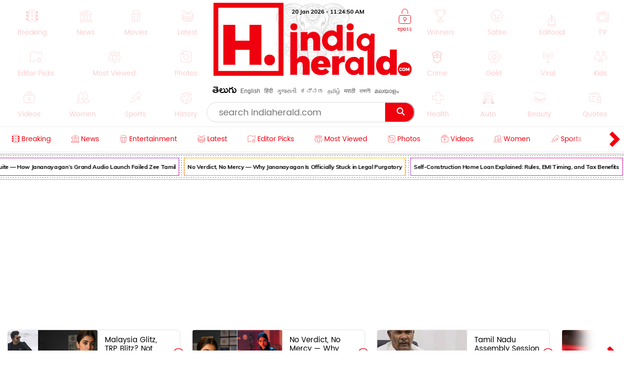

--- FILE ---
content_type: text/html; charset=utf-8
request_url: https://latest-indiaherald.kgv.workers.dev/getlatestframe?lang=english&take=13
body_size: 1372
content:
<html><head> <link href="https://fonts.googleapis.com/css2?family=Timmana" rel="stylesheet" crossorigin><link href="https://fonts.googleapis.com/css2?family=Muli" rel="stylesheet" crossorigin> <link href="https://fonts.googleapis.com/css2?family=Mallanna" rel="stylesheet" crossorigin><meta charset="utf-8"/><style>.frame-container{display:inline-block;width:100%;border:5px solid #ee080e;position:relative}.head-strory-f-container img{width:100%}.frame-container.head-strory-f-container{border:none;overflow:hidden}.frame-header{display:block;width:100%;background:#ee080e;padding:2px 60px;height:48px;overflow:hidden}.frame-header.head-story-frame{height:auto;padding:0} .item-title.lt-item-title:hover {color: #c00;}.head-story__img,.head-story__img a{display:inline-block;width:100%}.head-story__wrp{background-color:transparent;overflow:hidden;padding:5px 15px 7px;font-family:Poppins-Light,Arial}.head-story__wrp.wrp_list{padding:5px 9px 9px}.head-story__ttl{font-size:22px;font-family:Ramabhadra;font-weight:400;line-height:1.1;margin:0;} .text-link-ul li:last-child{margin:0} .frame-footer-h-1{width:52px;display:inline-block;float:left}.head-story__ttl .item-title{height:54px;color:#fff;display:table;width:100%}.head-story__ttl[data-lang=te]{letter-spacing:0;font-family:WFFH;font-size:23px;font-weight:400;line-height:1.3}.list-head__txt svg *{stroke:#000}.head-title-span{vertical-align:middle;display:block;width:calc(100% - 58px);float:none;padding-left:9px;display:table-cell}.head-story__ttl[data-lang=te]{letter-spacing:0;font-family:WFFH;font-size:23px;font-weight:400;line-height:1.3} .head-story__img,.head-story__img a{display:inline-block;width:100%}.head-story__wrp{background-color:transparent;overflow:hidden;padding:5px 15px 7px;font-family:Poppins-Light,Arial}.head-story__wrp.wrp_list{padding:5px 9px 9px}.frame-footer-h-1{width:52px;display:inline-block;float:left}.head-story__ttl .item-title{height:54px;color:#fff;display:table;width:100%}.head-story__ttl[data-lang=te]{letter-spacing:0;font-family:WFFH;font-size:23px;font-weight:400;line-height:1.3}.list-head__txt svg *{stroke:#000}.head-title-span{vertical-align:middle;display:block;width:calc(100% - 58px);float:none;padding-left:9px;display:table-cell}.head-story__ttl[data-lang=te]{letter-spacing:0;font-family:WFFH;font-size:23px;font-weight:400;line-height:1.3} body,ul{margin:0;padding:0;list-style:none;overflow-x:hidden;}.text-link-ul{padding-top:0;padding-right:17px;padding-left:0px;width:100%;}.text-link-ul li{border-bottom:1px solid #ddd;margin:5px 3px;padding-bottom:4px;position:relative;padding-right:0;border:none}.item-title.lt-item-title,.news-swiper-container .item-title.lt-item-title{font-size:16px;text-decoration: none;font-family:timmana,Muli;overflow:hidden;color:#000;padding-left:12px;line-height:1.6;height:23px!important;display: block;font-weight:normal;}.right-al .item-title.lt-item-title{text-align:right;padding-left:0;padding-right:12px} .right-al .item-title.lt-item-title:before{right:2px;left:inherit} li[data-lang="english"] .item-title.lt-item-title {font-family: Muli;} .item-title.lt-item-title:before {content: "";height: 6px;width: 6px;background: #000;position: absolute;left: 0px;top: 10px;border-radius: 0%;}</style></head></body><div><ul class="text-link-ul right-al"><li data-lang="english"><a class="item-title lt-item-title" target="_blank" href="https://www.indiaherald.com/Breaking/Read/994874720/No-Verdict-No-Mercy-Why-Jananayagan-Is-Officially-Stuck-in-Legal-Purgatory">No Verdict, No Mercy — Why Jananayagan Is Officially Stuck in Legal Purgatory</a></li><li data-lang="english"><a class="item-title lt-item-title" target="_blank" href="https://www.indiaherald.com/Viral/Read/994874714/SelfConstruction-Home-Loan-Explained-Rules-EMI-Timing-and-Tax-Benefits">Self-Construction Home Loan Explained: Rules, EMI Timing, and Tax Benefits</a></li><li data-lang="english"><a class="item-title lt-item-title" target="_blank" href="https://www.indiaherald.com/Health/Read/994874713/Optimal-Timing-and-Consumption-of-Flax-Seeds-for-Health-Benefits">Optimal Timing and Consumption of Flax Seeds for Health Benefits</a></li><li data-lang="english"><a class="item-title lt-item-title" target="_blank" href="https://www.indiaherald.com/Viral/Read/994874712/Police-Constable-Recruitment-Age-Limit-Guidelines">Police Constable Recruitment 2026: Age Limit Guidelines</a></li><li data-lang="english"><a class="item-title lt-item-title" target="_blank" href="https://www.indiaherald.com/Education/Read/994874711/NABARD-Recruitment--Development-Assistant-Vacancies">NABARD Recruitment 2026 – Development Assistant Vacancies</a></li><li data-lang="english"><a class="item-title lt-item-title" target="_blank" href="https://www.indiaherald.com/Education/Read/994874710/Major-Assam-Govt-Recruitment-Alerts-">Major Assam Govt Recruitment Alerts 2026📢</a></li><li data-lang="english"><a class="item-title lt-item-title" target="_blank" href="https://www.indiaherald.com/Viral/Read/994874709/Essential-PreWedding-Guidance-for-Daughters">Essential Pre-Wedding Guidance for Daughters</a></li><li data-lang="english"><a class="item-title lt-item-title" target="_blank" href="https://www.indiaherald.com/Education/Read/994874708/India-Employment-News-Latest-Recruitment-and-Career-Updates-January-">India Employment News: Latest Recruitment and Career Updates (January 2026)</a></li><li data-lang="english"><a class="item-title lt-item-title" target="_blank" href="https://www.indiaherald.com/Politics/Read/994874707/Railways-Planning-to-travel-on-the-Vande-Bharat-sleeper-train-">Railways: Planning to travel on the Vande Bharat sleeper train?</a></li><li data-lang="english"><a class="item-title lt-item-title" target="_blank" href="https://www.indiaherald.com/Kids/Read/994874706/Essential-Tips-for-Ensuring-Your-Child-Gets-Quality-Sleep">Essential Tips for Ensuring Your Child Gets Quality Sleep</a></li><li data-lang="english"><a class="item-title lt-item-title" target="_blank" href="https://www.indiaherald.com/Education/Read/994874705/IBPS-RRB-Clerk-Result-The-wait-for-the-results-is-almost-over">IBPS RRB Clerk Result 2025: The wait for the results is almost over!</a></li><li data-lang="english"><a class="item-title lt-item-title" target="_blank" href="https://www.indiaherald.com/Politics/Read/994874704/Aadhaar-Update-Charges-What-You-Should-Know">Aadhaar Update Charges: What You Should Know</a></li><li data-lang="english"><a class="item-title lt-item-title" target="_blank" href="https://www.indiaherald.com/Viral/Read/994874703/Gas-Cylinder-Do-LPG-cylinders-also-have-an-expiry-date-Understand-the-facts">Gas Cylinder: Do LPG cylinders also have an expiry date? Understand the facts</a></li></ul></div></body></html>

--- FILE ---
content_type: text/html; charset=utf-8
request_url: https://latest-indiaherald.kgv.workers.dev/getepframe?lang=english&take=13
body_size: 1568
content:
<html><head> <link href="https://fonts.googleapis.com/css2?family=Timmana" rel="stylesheet" crossorigin><link href="https://fonts.googleapis.com/css2?family=Muli" rel="stylesheet" crossorigin> <link href="https://fonts.googleapis.com/css2?family=Mallanna" rel="stylesheet" crossorigin><meta charset="utf-8"/><style>.frame-container{display:inline-block;width:100%;border:5px solid #ee080e;position:relative}.head-strory-f-container img{width:100%}.frame-container.head-strory-f-container{border:none;overflow:hidden}.frame-header{display:block;width:100%;background:#ee080e;padding:2px 60px;height:48px;overflow:hidden}.frame-header.head-story-frame{height:auto;padding:0} .item-title.lt-item-title:hover {color: #c00;}.head-story__img,.head-story__img a{display:inline-block;width:100%}.head-story__wrp{background-color:transparent;overflow:hidden;padding:5px 15px 7px;font-family:Poppins-Light,Arial}.head-story__wrp.wrp_list{padding:5px 9px 9px}.head-story__ttl{font-size:22px;font-family:Ramabhadra;font-weight:400;line-height:1.1;margin:0;} .text-link-ul li:last-child{margin:0} .frame-footer-h-1{width:52px;display:inline-block;float:left}.head-story__ttl .item-title{height:54px;color:#fff;display:table;width:100%}.head-story__ttl[data-lang=te]{letter-spacing:0;font-family:WFFH;font-size:23px;font-weight:400;line-height:1.3}.list-head__txt svg *{stroke:#000}.head-title-span{vertical-align:middle;display:block;width:calc(100% - 58px);float:none;padding-left:9px;display:table-cell}.head-story__ttl[data-lang=te]{letter-spacing:0;font-family:WFFH;font-size:23px;font-weight:400;line-height:1.3} .head-story__img,.head-story__img a{display:inline-block;width:100%}.head-story__wrp{background-color:transparent;overflow:hidden;padding:5px 15px 7px;font-family:Poppins-Light,Arial}.head-story__wrp.wrp_list{padding:5px 9px 9px}.frame-footer-h-1{width:52px;display:inline-block;float:left}.head-story__ttl .item-title{height:54px;color:#fff;display:table;width:100%}.head-story__ttl[data-lang=te]{letter-spacing:0;font-family:WFFH;font-size:23px;font-weight:400;line-height:1.3}.list-head__txt svg *{stroke:#000}.head-title-span{vertical-align:middle;display:block;width:calc(100% - 58px);float:none;padding-left:9px;display:table-cell}.head-story__ttl[data-lang=te]{letter-spacing:0;font-family:WFFH;font-size:23px;font-weight:400;line-height:1.3} body,ul{margin:0;padding:0;list-style:none;overflow-x:hidden;}.text-link-ul{padding-top:0;padding-right:17px;padding-left:0px;width:100%;}.text-link-ul li{border-bottom:1px solid #ddd;margin:5px 3px;padding-bottom:4px;position:relative;padding-right:0;border:none}.item-title.lt-item-title,.news-swiper-container .item-title.lt-item-title{font-size:16px;text-decoration: none;font-family:timmana,Muli;overflow:hidden;color:#000;padding-left:12px;line-height:1.6;height:23px!important;display: block;font-weight:normal;}.right-al .item-title.lt-item-title{text-align:right;padding-left:0;padding-right:12px} .right-al .item-title.lt-item-title:before{right:2px;left:inherit} li[data-lang="english"] .item-title.lt-item-title {font-family: Muli;} .item-title.lt-item-title:before {content: "";height: 6px;width: 6px;background: #000;position: absolute;left: 0px;top: 10px;border-radius: 0%;}</style></head></body><div><ul class="text-link-ul right-al"><li data-lang="english"><a class="item-title lt-item-title" target="_blank" href="https://www.indiaherald.com/Breaking/Read/994874720/No-Verdict-No-Mercy-Why-Jananayagan-Is-Officially-Stuck-in-Legal-Purgatory">No Verdict, No Mercy — Why Jananayagan Is Officially Stuck in Legal Purgatory</a></li><li data-lang="english"><a class="item-title lt-item-title" target="_blank" href="https://www.indiaherald.com/Breaking/Read/994874616/I-Need-Men-Only-in-Bed-How-Misogyny-Masquerades-as-Virality">‘I Need Men Only in Bed’ — How Misogyny Masquerades as Virality</a></li><li data-lang="english"><a class="item-title lt-item-title" target="_blank" href="https://www.indiaherald.com/Breaking/Read/994874615/If-Kamala-Harris-Had-Won-America-Wouldnt-Be-at-War-With-Itself">If Kamala Harris Had Won, America Wouldn’t Be at War With Itself</a></li><li data-lang="english"><a class="item-title lt-item-title" target="_blank" href="https://www.indiaherald.com/Breaking/Read/994874614/What-Karunanidhi-MGR-and-Jayalalithaa-Fought-Edappadi-Gave-Away">What Karunanidhi, MGR, and Jayalalithaa Fought — Edappadi Gave Away</a></li><li data-lang="english"><a class="item-title lt-item-title" target="_blank" href="https://www.indiaherald.com/Breaking/Read/994874613/This-Is-How-a-Media-House-Is-Silenced-How-NDTV-Was-Broken">This Is How a Media House Is Silenced — How NDTV Was Broken?</a></li><li data-lang="english"><a class="item-title lt-item-title" target="_blank" href="https://www.indiaherald.com/Breaking/Read/994874612/Why-Trisha-Nayanthara-Will-Always-Rule-Tollywood-Two-Queens-One-Yacht-Zero-Rivalry">Why Trisha & Nayanthara Will Always Rule Tollywood — Two Queens. One Yacht. Zero Rivalry</a></li><li data-lang="english"><a class="item-title lt-item-title" target="_blank" href="https://www.indiaherald.com/Breaking/Read/994874611/Are-We-Repeating-Why-Today-Feels-Like-the-Eve-of-World-War-II">Are We Repeating 1939? Why Today Feels Like the Eve of World War II</a></li><li data-lang="english"><a class="item-title lt-item-title" target="_blank" href="https://www.indiaherald.com/Breaking/Read/994874609/Love-Cannot-Be-Forced-The-Brutal-Lesson-Kak-Learned-When-His-Marriage-Ended">“Love Cannot Be Forced”: The Brutal Lesson Kaká Learned When His Marriage Ended</a></li><li data-lang="english"><a class="item-title lt-item-title" target="_blank" href="https://www.indiaherald.com/Breaking/Read/994874608/Everything-That-Went-Wrong-With-Stranger-Things-Season--And-Why-Fans-Will-Never-Forgive-It">Everything That Went Wrong With Stranger Things Season 5 — And Why Fans Will Never Forgive It</a></li><li data-lang="english"><a class="item-title lt-item-title" target="_blank" href="https://www.indiaherald.com/Breaking/Read/994874547/Why-Vijay-Walking-Into-the-CBI-Was-a-Strategic-Blunder-Vijays-Worst-Move-Yet">Why Vijay Walking Into the CBI Was a Strategic Blunder — Vijay’s Worst Move Yet</a></li><li data-lang="english"><a class="item-title lt-item-title" target="_blank" href="https://www.indiaherald.com/Breaking/Read/994874546/Pooja-Hegde-and-Star-Hero-Inside-Vanity-Van-In-Privacy-How-Unverified-Gossip-Becomes-Breaking-News">Pooja Hegde and Star Hero Inside Vanity Van In Privacy - How Unverified Gossip Becomes ‘Breaking News’</a></li><li data-lang="english"><a class="item-title lt-item-title" target="_blank" href="https://www.indiaherald.com/Breaking/Read/994874516/A-Cow-Dressed-Like-Pooja-Hegde-Just-Won-the-Internet">A Cow Dressed Like Pooja Hegde Just Won the Internet</a></li><li data-lang="english"><a class="item-title lt-item-title" target="_blank" href="https://www.indiaherald.com/Breaking/Read/994874514/Kajal-Aggarwals-Drop-Is-a-Silent-MicDrop">Kajal Aggarwal’s 2016 Drop Is a Silent Mic-Drop</a></li></ul></div></body></html>

--- FILE ---
content_type: text/html; charset=utf-8
request_url: https://www.google.com/recaptcha/api2/aframe
body_size: 268
content:
<!DOCTYPE HTML><html><head><meta http-equiv="content-type" content="text/html; charset=UTF-8"></head><body><script nonce="Y59ZdiDDcJe9WZ390y5Ezw">/** Anti-fraud and anti-abuse applications only. See google.com/recaptcha */ try{var clients={'sodar':'https://pagead2.googlesyndication.com/pagead/sodar?'};window.addEventListener("message",function(a){try{if(a.source===window.parent){var b=JSON.parse(a.data);var c=clients[b['id']];if(c){var d=document.createElement('img');d.src=c+b['params']+'&rc='+(localStorage.getItem("rc::a")?sessionStorage.getItem("rc::b"):"");window.document.body.appendChild(d);sessionStorage.setItem("rc::e",parseInt(sessionStorage.getItem("rc::e")||0)+1);localStorage.setItem("rc::h",'1768908289914');}}}catch(b){}});window.parent.postMessage("_grecaptcha_ready", "*");}catch(b){}</script></body></html>